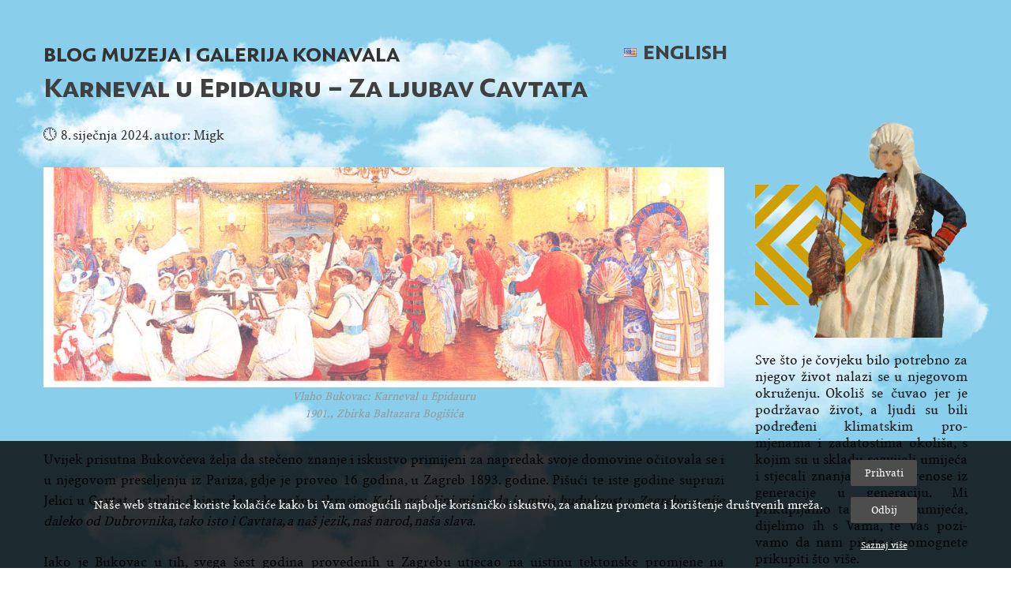

--- FILE ---
content_type: image/svg+xml
request_url: https://blog.migk.hr/wp-content/uploads//2020/03/umjesto-loga2.svg
body_size: 84959
content:
<?xml version="1.0" encoding="UTF-8"?> <svg xmlns="http://www.w3.org/2000/svg" xmlns:xlink="http://www.w3.org/1999/xlink" viewBox="0 0 700 712" width="700" height="712"><!-- Made with JPNG.svg http://cdpn.io/LVKEdv --><defs><mask id="a"><image width="700" height="712" xlink:href="[data-uri]"></image></mask></defs><image width="700" height="712" mask="url(#a)" xlink:href="[data-uri]"></image></svg> 

--- FILE ---
content_type: image/svg+xml
request_url: https://blog.migk.hr/wp-content/themes/gmk/assets/images/go-top.svg
body_size: 362
content:
<svg width="256" height="256" version="1.1" viewBox="0 0 67.7 67.7" xmlns="http://www.w3.org/2000/svg"><g transform="translate(0 -229)"><rect x=".82" y="230" width="66.2" height="66.8" rx="10.6" ry="10.6" fill="#ccc"/><path d="m14 271 21.1-19.4 19.3 19.3" fill="none" stroke="#fff" stroke-linecap="round" stroke-linejoin="round" stroke-width="7.79"/></g></svg>


--- FILE ---
content_type: image/svg+xml
request_url: https://blog.migk.hr/wp-content/uploads//2020/03/konavoke1.svg
body_size: 69010
content:
<?xml version="1.0" encoding="UTF-8"?> <svg xmlns="http://www.w3.org/2000/svg" xmlns:xlink="http://www.w3.org/1999/xlink" width="700" height="698" viewBox="0 0 700 698"><defs><filter id="a"><feOffset dy="-698" in="SourceGraphic" result="b"></feOffset><feColorMatrix in="b" result="b" type="matrix" values="0 0 0 0 0 0 0 0 0 0 0 0 0 0 0 0 0 1 0 0"></feColorMatrix><feComposite in="SourceGraphic" in2="b" operator="in"></feComposite></filter></defs><image width="100%" height="200%" xlink:href="[data-uri]" filter="url(#a)"></image></svg> 